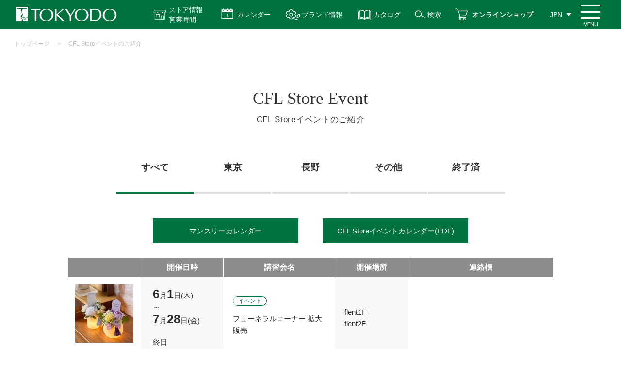

--- FILE ---
content_type: text/html; charset=utf-8
request_url: https://www.e-tokyodo.com/lesson_list/date/2023/06
body_size: 54256
content:
<!DOCTYPE html>
<html lang="ja">
<head>

  <meta http-equiv="X-UA-Compatible" content="ie=edge">
  <meta charset="UTF-8">
  <meta name="viewport" content="width=device-width, initial-scale=1.0">
  <title>CFL Storeイベントのご紹介 | 株式会社東京堂</title>
  <meta name="description" content="アーティフィシャルフラワー（造花）・プリザーブドフラワーなどを全国の小売、卸売、スクール、また一般ユーザー様にも販売する花の卸売問屋です。">
  <meta name="keywords" content="プリザーブド,造花,アーティフィシャルフラワー,問屋,東京堂,">
    
<!-- Google Tag Manager -->
<script>(function(w,d,s,l,i){w[l]=w[l]||[];w[l].push({'gtm.start':
new Date().getTime(),event:'gtm.js'});var f=d.getElementsByTagName(s)[0],
j=d.createElement(s),dl=l!='dataLayer'?'&l='+l:'';j.async=true;j.src=
'https://www.googletagmanager.com/gtm.js?id='+i+dl;f.parentNode.insertBefore(j,f);
})(window,document,'script','dataLayer','GTM-TQGSSFZ');</script>
<!-- End Google Tag Manager -->


<!-- ads tag START-->
<!-- Meta Pixel Code -->
<script>
  !function(f,b,e,v,n,t,s)
  {if(f.fbq)return;n=f.fbq=function(){n.callMethod?
  n.callMethod.apply(n,arguments):n.queue.push(arguments)};
  if(!f._fbq)f._fbq=n;n.push=n;n.loaded=!0;n.version='2.0';
  n.queue=[];t=b.createElement(e);t.async=!0;
  t.src=v;s=b.getElementsByTagName(e)[0];
  s.parentNode.insertBefore(t,s)}(window, document,'script',
  'https://connect.facebook.net/en_US/fbevents.js');
  fbq('init', '756847411953917');
  fbq('track', 'PageView');
</script>
<noscript><img height="1" width="1" style="display:none"
  src="https://www.facebook.com/tr?id=756847411953917&ev=PageView&noscript=1"
/></noscript>
<!-- End Meta Pixel Code -->

<!-- Facebook search lift Code -->
<script>
function fbqSearchKeyword() {
  var locationSearch = window.location.search;
  var utmSource = locationSearch.match(/[?&]utm_source=([^&#]*)/);
  var utmMedium = locationSearch.match(/[?&]utm_medium=([^&#]*)/);
  var utmCampaign = locationSearch.match(/[?&]utm_campaign=([^&#]*)/);
  var trackingFields = {
    utm_source: utmSource && utmSource[1],
    utm_medium: utmMedium && utmMedium[1],
    utm_campaign: utmCampaign && utmCampaign[1],
  };
  
  if (!utmSource || !utmSource[1]) {
    trackingFields.utm_source = 'organic';
  }

  var referrer = document.referrer;
  if (referrer) {
    var link = document.createElement('a');
    link.setAttribute('href', referrer);
    var pattern = new RegExp('[\\?&](?:q|query)=([^&#]*)');
    var query = link.search.match(pattern);
    if (query && query.length > 0) {
      var keyword = query[1].replace(/\+/gi, "%20");
    }
    if (keyword) {
      trackingFields.hostname = link.hostname;
      trackingFields.keyword = decodeURIComponent(keyword);
    } else {
      trackingFields.hostname = link.hostname;
      trackingFields.keyword = null;
    }
  } else {
    trackingFields.hostname = null;
    trackingFields.keyword = null;
  }
  
  if (document.referrer.indexOf(location.protocol + "//" + location.host) !== 0)
    fbq('trackCustom', 'referrerSource', trackingFields);
  
}
fbqSearchKeyword();
</script>

<!-- Global site tag (gtag.js) - Google Ads: 10861980125 -->
<script async src="https://www.googletagmanager.com/gtag/js?id=AW-10861980125"></script>
<script>
  window.dataLayer = window.dataLayer || [];
  function gtag(){dataLayer.push(arguments);}
  gtag('js', new Date());

  gtag('config', 'AW-10861980125');
</script>

<script async src="https://s.yimg.jp/images/listing/tool/cv/ytag.js"></script>
<script>
window.yjDataLayer = window.yjDataLayer || [];
function ytag() { yjDataLayer.push(arguments); }
ytag({"type":"ycl_cookie"});
</script>
<!-- ads tag END-->
    
  <link rel="stylesheet" type="text/css" href="/cms/css/style_fb_1pane_hf.css" media="all">
  <link rel="SHORTCUT ICON" href="/cms/favicon.ico">
  <link rel="alternate" type="application/rss+xml" href="https://www.e-tokyodo.com/lesson_list/date/2023/06/rss2.xml" />
  
  <script type="text/javascript" src="/cms/js/jquery.js"></script>
  <meta property="og:site_name" content="株式会社東京堂">
<meta property="og:url" content="https://www.e-tokyodo.com/lesson_list/date/2023/06">
<meta property="og:title" content="CFL Storeイベントのご紹介 | 株式会社東京堂">
<meta property="og:description" content="アーティフィシャルフラワー（造花）・プリザーブドフラワーなどを全国の小売、卸売、スクール、また一般ユーザー様にも販売する花の卸売問屋です。">
<meta property="og:image" content="">
<meta property="og:type" content="article">
<meta name="twitter:card" content="summary">

  <script src="/cms/js/usr/slick.min.js"></script>
  <script src="/cms/js/usr/common.js"></script>
  <link rel="stylesheet" href="/cms/css/usr/style.css?rev=2024010500"><link rel="canonical" href="https://www.e-tokyodo.com/lesson_list/date/2023/06">
<script src=" /cms/js/usr/lesson.js"></script>
<script>
  $(function(){
    if(!$('.tab_area_nav li.item .btn').hasClass('selected')){
      $('.tab_area_nav li.item:first-child').find('.btn').addClass('selected');
    }
  });
</script>
<style>
  #sec_lesson_index .lesson_area_caution .show_kind{
    display: none;
  }
      /* SP用 */
      @media only screen and (max-width: 768px) {
        .calendar-entry-area {
            display: flex;
            margin-top: 20px;
            justify-content: center;
        }
        .calendar-entry-item {
            width: 100%;
        }
        .calendar-entry-item a {
          display: block;
          color: #333333;
          font-size: 15px;
          font-size: 1.5rem;
          line-height: 140%;
          padding: 10px 6px;
          border: solid 1px #898989;
          text-align: center;
          background: #00723d;
          color: #fff;
          border: none;
          margin-bottom: 10px;
          font-size: 11px;
          min-height: 51px;
          display: flex;
          justify-content: center;
          align-items: center;
        }
        .calendar-entry-item:nth-of-type(1) a {
            margin-right: 5px;
        }

        #tokyodo-cp .btn_area.btn_area_print a {
            background-color: #fff;
            color: #333;
            background-image: url(/cms/img/usr/showroom/calendar/calendar_ico_btn_print.png);
            background-size: auto 20px;
            background-position: 19px center;
            background-repeat: no-repeat;
        }

    }

    /* PC用 */
    @media only screen and (min-width: 769px) {
        .calendar-entry-area {
            display: flex;
            margin-top: 20px;
            margin-bottom: -60px;
            justify-content: center;
        }

        .calendar-entry-item a {
            display: block;
            width: 300px;
            color: #333333;
            font-size: 15px;
            font-size: 1.5rem;
            line-height: 140%;
            padding: 15px 0;
            border: solid 1px #898989;
            text-align: center;
            background: #00723d;
            color: #fff;
            border: none;
            margin-bottom: 10px;
        }
        .calendar-entry-item:not(:nth-of-type(2)) a{
            margin-right: 50px;
        }

        #tokyodo-cp .btn_area.btn_area_print a {
            background-color: #fff;
            color: #333;
            background-image: url(/cms/img/usr/showroom/calendar/calendar_ico_btn_print.png);
            background-size: auto 20px;
            background-position: 19px center;
            background-repeat: no-repeat;
        }
    }
</style>
  
  <script>
  (function(i,s,o,g,r,a,m){i['GoogleAnalyticsObject']=r;i[r]=i[r]||function(){
  (i[r].q=i[r].q||[]).push(arguments)},i[r].l=1*new Date();a=s.createElement(o),
  m=s.getElementsByTagName(o)[0];a.async=1;a.src=g;m.parentNode.insertBefore(a,m)
  })(window,document,'script','https://www.google-analytics.com/analytics.js','ga');
  ga('create', 'UA-45090318-4', 'auto', {'useAmpClientId': true});
  if ('') ga('set', 'page', '');
  ga('send', 'pageview');
  </script>
  
  
  <script src="/cms/js/smz_ma.js" charset="UTF-8" defer></script>
  <script>
  __smz_ma={
    'hostname':'www.e-tokyodo.com'
    ,'top_url':'/'
    ,'is_internal':true
    ,'bgcolor':'white'
  };
  </script>
  <!-- page top -->
  <link rel="stylesheet" type="text/css" href="/cms/css/pagetop.css?rev=20230215" media="all">
  <script src="/cms/js/usr/pagetop.js?rev=20200304"></script>
  <!-- /page top -->
  <!-- print -->
  <link rel="stylesheet" type="text/css" href="/cms/css/printout.css" media="print">
  <!-- /print -->
  
  <script type="text/javascript">
    (function(c,l,a,r,i,t,y){
        c[a]=c[a]||function(){(c[a].q=c[a].q||[]).push(arguments)};
        t=l.createElement(r);t.async=1;t.src="https://www.clarity.ms/tag/"+i;
        y=l.getElementsByTagName(r)[0];y.parentNode.insertBefore(t,y);
    })(window, document, "clarity", "script", "7cavbhda4y");
</script>
</head>
<body id="tokyodo-cp">
<!-- Google Tag Manager (noscript) -->
<noscript><iframe src="https://www.googletagmanager.com/ns.html?id=GTM-TQGSSFZ"
height="0" width="0" style="display:none;visibility:hidden"></iframe></noscript>
<!-- End Google Tag Manager (noscript) -->


  


<div class="forcms_block"><style type="text/css">@media screen and (min-width: 769px) {
    #tokyodo-cp #header .header_nav_menu .btn_icon_store-info { padding: 10px 20px 10px 50px;}
    #tokyodo-cp .panel .panel_item a.store-list-link { background: #00723d url(../../../cms/img/usr/top/access-icon.png) no-repeat center left 66px / 20px;}
}
@media screen and (max-width: 768px) {
    #tokyodo-cp #header.sticky .header_nav_menu .btn_menu { top: 5px;}
    #tokyodo-cp #header.sticky .header_nav { height: 60px; padding-right: 50px;}
    #tokyodo-cp #header.sticky .header_nav .sticky-header-nav .sticky-header-nav-list a { padding-top: 38px; line-height: 1.2;}
    #tokyodo-cp #header.sticky .header_nav .sticky-header-nav .sticky-header-nav-list:nth-child(3) a,
    #tokyodo-cp #header.sticky .header_nav .sticky-header-nav .sticky-header-nav-list:nth-child(4) a { padding-top: 33px;}
    #tokyodo-cp .store-info-modal-area.sp { top: 60px;}
    #tokyodo-cp .store-info-modal-area.sp a.store-list-link::before { content: ""; display: block; width: 20px; height: 100%; margin: 0 5px 0 0; background: url(../../../cms/img/usr/top/access-icon.png) no-repeat center / contain;}
}
</style>
<header id="header">
<div class="header_nav">
<ul class="sticky-header-nav sp">
<li class="sticky-header-nav-list">
<a href="/beginner">はじめての方へ</a>
</li>
<li class="sticky-header-nav-list">
<a href="/businessinfo">お取引について</a>
</li>
<li class="sticky-header-nav-list">
<a class="sticky-store-info" href="">ストア情報<br>
営業時間</a>
</li>
<li class="sticky-header-nav-list">
<a href="/shopping/lp.html">オンライン<br>
ショップ</a>
</li>
</ul>

<div class="header_nav_logo">
<a class="sitettl" href="/"><img alt="株式会社 東京堂 TOKYODO" src="/cms/img/usr/common/common_img_header_nav_logo.png"></a>
</div>
<!-- /.header_nav_logo -->

<div class="header_nav_menu">
<div>
<a class="btn btn_icon btn_icon_store-info js-dropdown pc" href="">ストア情報<br>
営業時間</a>
<div class="panel js-dropdown-menu">
<ul class="panel-inner">
<li class="panel_item">
<h3 class="dropdown-title">ストア情報</h3>

<ul class="store-info-list">
<li class="store-info-item">
<a href="/showroom/honten.html"><img alt="本店東京四ツ谷プロ向けショップ" src="/cms/img/usr/top/pro-store-info-banner.jpg">
<p class="store-info-desc">「花のプロフェショナル」なお客様を満足させる【専門性の高い品ぞろえ】と【豊富なご提案】を両立しています。</p>
</a>
</li>
<li class="store-info-item">
<a href="/showroom/artis.html"><img alt="FLENT東京四ツ谷三栄町ライフスタイル" src="/cms/img/usr/top/flent-store-info-banner.jpg">
<p class="store-info-desc">「花のある暮らし」をご提案するライフスタイルショップです。<br>
暮らしを楽しく豊かにする商品と体験をご用意しています。</p>
</a>
</li>
<li class="store-info-item">
<a href="/showroom/crea.html"><img alt="Crea長野県朝日村地域のお客様へ" src="/cms/img/usr/top/crea-store-info-banner.jpg">
<p class="store-info-desc">信州・北陸地域NO.1の品ぞろえで、地域のお客様に「花のある暮らし」を届けるお手伝いをいたします。</p>
</a>
</li>
</ul>
<a class="store-list-link" href="/showroom">アクセス・営業時間</a>
<a class="dropdown-close-btn" href="">閉じる</a>
</li>
</ul>
</div>
</div>

<div>
<a class="btn btn_icon btn_icon_calendar js-dropdown2" href="">カレンダー</a>
<div class="panel js-dropdown-menu2">
<ul class="panel-inner">
<li class="panel_item">
<h3 class="dropdown-title">カレンダー</h3>

<ul class="calendar-list">
<li class="calendar-list-item">
<a href="/download/detail/5?attach=true&amp;fld=file&amp;browserview=true">営業日カレンダー</a>
</li>
<li class="calendar-list-item">
<a href="/showroom/calender.html">マンスリーカレンダー</a>
</li>
</ul>
<a class="dropdown-close-btn" href=""><span>閉じる</span></a>
</li>
</ul>
</div>
</div>
<a class="btn btn_icon btn_icon_brands" href="/brands">ブランド情報</a>
<a class="btn btn_icon btn_icon_catalog" href="/catalog">カタログ</a>
<a class="btn btn_icon btn_icon_search pc" href="/search">検索</a>
<a class="btn btn_icon btn_icon_shop pc" href="/shopping/lp.html">オンラインショップ</a>
<a class="btn btn_icon btn_icon_info pc" href="/showroom">ストア情報</a>
<div class="btn btn_icon btn_icon_search sp">
<a href="/search"><img alt="検索" src="/cms/img/usr/common/common_ico_header_search.png"></a>
</div>

<div class="btn btn_lang">
<ul class="lang_list">
<li class="lang_list_item"><span class="btn">JPN</span></li>
<li class="lang_list_item">
<a class="btn" href="https://www.e-tokyodo.com/lang/en/top.html" target="_blank">ENG</a>
</li>
<li class="lang_list_item">
<a class="btn" href="https://www.e-tokyodo.com/lang/zh-tw/top.html" target="_blank">CHT</a>
</li>
</ul>
</div>
<!-- /.btn_lang --><span class="btn_menu renew"><span class="btn_menuRe_txt">MENU</span></span></div>
<!-- /.header_nav_menu --></div>
<!-- /.header_nav -->

<div class="header_drawer">
<div class="header_innner_background">
<div class="inner">
<div class="drawer_row">
<div class="drawer_row_col">
<ul class="nav_list"><!-- <li class="nav_list_item"><a href="#">会員の種類について</a></li> -->
<li class="drawer_search active" style="display:block !important;">
<form action="/search" class="search_box" method="get"><input class="search_box_item txt" name="q" placeholder="検索" type="text"> <input class="search_box_item btn" name="btnSearch" type="submit" value="検索"></form>

<p>イベント情報や特集記事などを検索することができます！</p>
<style type="text/css">@media screen and (max-width:768px){#header .header_drawer .drawer_search.active{order: 5;margin: 0 0 25px;position: relative;left: -9px;width: calc(100% + 18px);display: block;padding: 15px;box-sizing: border-box;white-space: nowrap;}#tokyodo-cp #header .header_drawer .drawer_row_col .nav_list:nth-of-type(1) .nav_list_item:nth-of-type(3) {order: 6;width: 50%;}#tokyodo-cp #header .header_drawer .drawer_row_col .nav_list:nth-of-type(1) .nav_list_item:nth-of-type(3) {order: 7;width: 50%;}#tokyodo-cp #header .header_drawer .drawer_row_col .nav_list:nth-of-type(1) .nav_list_item:nth-of-type(3) {order: 6;width: 50%;}}
</style>
</li>
<li class="nav_list_item">
<a href="/beginner">はじめての方へ</a>
</li>
<li class="nav_list_item">
<a href="/businessinfo"><span class="al-left">新規登録<br>
お取引について</span></a>
</li>
<li class="nav_list_item nav_list_item_pick info">
<a href="/showroom">アクセス<span class="pc">・</span><br class="sp">
営業時間</a>
</li>
<li class="nav_list_item nav_list_item_pick calendar">
<a href="/showroom/calender_index.html">カレンダー</a>
</li>
<li class="nav_list_item nav_list_item_pick shop">
<a href="/shopping/lp.html">オンライン<br class="sp">
ショップ</a>
</li>
<li class="nav_list_item nav_list_item_pick catalog">
<a href="/catalog">カタログ</a>
</li>
<!-- <li class="nav_list_item nav_list_item_pick calendar event-calendar sp">
          <a href="/showroom/calender.html"><span>イベント</span><br class="sp">
          カレンダー</a>
          </li> -->
</ul>

<ul class="nav_list green">
<li class="nav_list_item">
<a href="/topics"><span>トピックス</span></a>
</li>
<li class="nav_list_item">
<a href="/info"><span>お知らせ</span></a>
</li>
<li class="nav_list_item">
<a href="/lesson_list/cate_lesson/all"><span>CFL Store<br class="sp">
イベント</span></a>
</li>
<li class="nav_list_item">
<a href="/tokyodo_lesson/cate_lesson/basic"><span>東京堂レッスン</span></a>
</li>
<li class="nav_list_item">
<a href="/brands"><span>ブランド情報</span></a>
</li>
<li class="nav_list_item">
<a href="/exhbition"><span>展示会の<br class="sp">
お知らせ</span></a>
</li>
</ul>
</div>
<!-- /.drawer_row_col -->

<div class="drawer_row_col">
<div class="menu_row">
<div class="menu_row_col">
<p class="col_ttl">東京堂について</p>

<ul class="menu_list">
<li class="menu_list_item">
<a href="/company/about.html">会社概要</a>
</li>
<li class="menu_list_item">
<a href="/business">事業紹介</a>
</li>
<li class="menu_list_item">
<a href="/company/history.html">沿革</a>
</li>
<li class="menu_list_item">
<a href="/company/organization.html">組織体制</a>
</li>
<li class="menu_list_item">
<a href="/company/conduct.html">行動原則</a>
</li>
<li class="menu_list_item">
<a href="/recruit">採用情報</a>
</li>
<li class="menu_list_item large">
<a href="/distributor/list.html">主要取扱店一覧</a>
</li>
</ul>
</div>
<!-- /.menu_col -->

<div class="menu_row_col">
<p class="col_ttl">ガイド</p>

<ul class="menu_list">
<li class="menu_list_item">
<a href="/faq_01.html">よくある質問</a>
</li>
<li class="menu_list_item">
<a href="https://ec.e-tokyodo.com/shop/contact/contact.aspx" target="_blank">お問い合わせ</a>
</li>
<li class="menu_list_item">
<a href="/privacy_01.html">プライバシーポリシー</a>
</li>
<li class="menu_list_item">
<a href="/sns_kiyaku.html">SNS利用規約</a>
</li>
</ul>
</div>
<!-- /.menu_col -->

<div class="menu_row_col col_sns">
<p class="col_ttl">SNS</p>

<ul class="menu_list icon">
<li class="menu_list_item">
<a class="instagram" href="https://www.instagram.com/tokyodo_official/" target="_blank">東京堂 Instagram</a>
</li>
<li class="menu_list_item">
<a class="instagram" href="https://www.instagram.com/tokyodo_cfl_honten/" target="_blank">CFL Store 本店 Instagram</a>
</li>
<li class="menu_list_item">
<a class="instagram" href="https://www.instagram.com/tokyodo_cfl_flent/" target="_blank">CFL Store flent Instagram</a>
</li>
<li class="menu_list_item">
<a class="youtube" href="https://www.youtube.com/channel/UCyD95_Gb0wQhvTRm9FDJnsQ" target="_blank">YouTube 東京堂チャンネル</a>
</li>
<li class="menu_list_item">
<a class="facebook" href="https://www.facebook.com/tokyodo.cfl8787/" target="_blank">Facebook</a>
</li>
<!-- <li class="menu_list_item">
<a class="blog" href="http://tokyodoshowroom.hatenablog.com/" target="_blank">CFL Store スタッフブログ</a>
</li> -->
<!-- <li class="menu_list_item">
<a class="instagram" href="https://www.e-tokyodo.com/info/detail/195" target="_blank">MAGIQ Instagram</a>
</li>
<li class="menu_list_item">
<a class="instagram" href="https://www.e-tokyodo.com/info/detail/195" target="_blank">Sense of Nature Instagram</a>
</li> -->
</ul>
</div>
<!-- /.menu_col -->

<div class="menu_row_col">
<a class="dl_btn" href="/download.html" onclick="ga('send', 'event', 'button', 'click', 'menu_download');"><span>各種ダウンロード</span></a>
</div>
<!-- /.menu_col --></div>
<!-- /.menu_row --></div>
<!-- /.drawer_row_col --></div>
<!-- /.drawer_row -->

<div class="drawer_lang"><span class="drawer_lang_item">&gt;
<a href="https://www.e-tokyodo.com/lang/en/top.html" target="_blank">ENG　Global Site</a>
</span><!-- /.drawer_lang_item --> <span class="drawer_lang_item"> &gt;
<a href="https://www.e-tokyodo.com/lang/zh-tw/top.html" target="_blank">CHT　Global Site</a>
</span><!-- /.drawer_lang_item --></div>
<!-- /.drawer_lang -->

<div class="drawer_close"><span>閉じる</span></div>
</div>
<!-- /.inner --></div>
</div>
<!-- /.header_drawer --></header>

<div class="store-info-modal-area sp">
<a class="dropdown-close-btn top" href="">閉じる</a>
<div class="title-store-link-wrapper">
<h3 class="dropdown-title">ストア情報</h3>
<a class="store-list-link" href="/showroom">アクセス・営業時間</a>
</div>

<ul class="store-info-list">
<li class="store-info-item">
<a href="/showroom/honten.html"><img alt="本店東京四ツ谷プロ向けショップ" src="/cms/img/usr/top/sp-pro-store-banner.jpg">
<p class="store-info-desc">「花のプロフェショナル」なお客様を満足させる【専門性の高い品ぞろえ】と【豊富なご提案】を両立しています。</p>
</a>
</li>
<li class="store-info-item">
<a href="/showroom/artis.html"><img alt="FLENT東京四ツ谷三栄町ライフスタイル" src="/cms/img/usr/top/sp-flent-store-banner.jpg">
<p class="store-info-desc">「花の縁」と出会う場所<br>
「花のある暮らし」をご提案するライフスタイルショップです。<br>
暮らしを楽しく豊かにする商品と体験をご用意しています。</p>
</a>
</li>
<li class="store-info-item">
<a href="/showroom/crea.html"><img alt="Crea長野県朝日村地域のお客様へ" src="/cms/img/usr/top/sp-crea-store-banner.jpg">
<p class="store-info-desc">地域密着型店舗<br>
信州・北陸地域NO.1の品ぞろえで、地域のお客様に「花のある暮らし」を届ける<br>
お手伝いをいたします。</p>
</a>
</li>
</ul>
<!-- <a class="store-list-link" href="/showroom">アクセスはこちら</a> --><!-- <a class="dropdown-close-btn" href="">&times;　閉じる</a> --></div>
<script>
                  jQuery(window).on('load', function() {
                  var ww = window.innerWidth;
                      if (ww > 768) {
                           // PCのとき実行
                           jQuery(function(){
                              jQuery('#header .btn_menu').on('click', function(){
                                  if(jQuery('.btn_icon_store-info').hasClass('is-active')){
                                      jQuery('.btn_icon_store-info').removeClass('is-active');
                                      jQuery('.js-dropdown-menu').slideUp();
                                      jQuery("#modal-overlay").removeClass("active");
                                  }
                                  if(jQuery('.btn_icon_calendar').hasClass('is-active')){
                                      jQuery('.btn_icon_calendar').removeClass('is-active');
                                      jQuery('.js-dropdown-menu2').slideUp();
                                      jQuery("#modal-overlay2").removeClass("active");
                                  }
                              });
      
                              jQuery('.btn_icon_calendar').on('click', function(){
                                  if(jQuery('.btn_icon_store-info').hasClass('is-active')){
                                      jQuery('.btn_icon_store-info').removeClass('is-active');
                                      jQuery('.js-dropdown-menu').slideUp();
                                      jQuery("#modal-overlay").removeClass("active");
                                  }
                              });
      
                              jQuery('.btn_icon_store-info').on('click', function(){
                                  if(jQuery('.btn_icon_calendar').hasClass('is-active')){
                                      jQuery('.btn_icon_calendar').removeClass('is-active');
                                      jQuery('.js-dropdown-menu2').slideUp();
                                      jQuery("#modal-overlay2").removeClass("active");
                                  }
                              });
      
                           });
                      } else {
                          // SPのとき実行
                          jQuery(function () {
                              jQuery(window).on('load scroll', function () {
                                  var jQueryheader = jQuery('#tokyodo-cp #header');
          
                                  // 10以上スクロールしたら処理
                                  if (jQuery(window).scrollTop() > 10) {
                                  jQueryheader.addClass('sticky');
                                  } else {
                                  jQueryheader.removeClass('sticky');
                                  }
                              });
                              });
          
          
                              jQuery(function(){
                                  jQuery(".btn_menu, .drawer_close").on('click', function(){
                                      if(jQuery("body").hasClass('open_body')){
                                          jQuery(".btn_menu").text("閉じる")
                                      } else{
                                          jQuery(".btn_menu").text("メニュー");
                                      }
                                  })
                              });
          
          
          
                                  var scrollpos;
                                  // jQuery(".sticky-store-info").on('click', function(e){
                                      jQuery(".sticky-store-info").click(function(e){
                                      e.preventDefault();
                                      scrollpos = jQuery(window).scrollTop();
                                      if(jQuery(".store-info-modal-area.sp").hasClass("active")){
                                          jQuery(".store-info-modal-area.sp").removeClass("active");
                                          jQuery('body').removeClass('is-noScroll');
                                          jQuery('body').css({top: 0});
                                          jQuery(window).scrollTop(scrollpos);
                                      } else{
                                          jQuery(".store-info-modal-area.sp").addClass("active");
                                          jQuery('body').addClass('is-noScroll');
                                          jQuery('body').css({top: -scrollpos});
                                      }
                                  });
                                  // jQuery(".store-info-modal-area.sp .dropdown-close-btn").on('click', function(e){
                                      jQuery(".store-info-modal-area.sp .dropdown-close-btn").click( function(e){
                                      e.preventDefault();
                                      if(jQuery(".store-info-modal-area.sp").hasClass("active")){
                                          jQuery(".store-info-modal-area.sp").removeClass("active");
                                          jQuery('body').removeClass('is-noScroll');
                                          jQuery('body').css({top: 0});
                                          jQuery(window).scrollTop(scrollpos);
                                      } else{
                                          jQuery(".store-info-modal-area.sp").addClass("active");
                                          jQuery('body').addClass('is-noScroll');
                                          jQuery('body').css({top: -scrollpos});
                                      }
                                  });
                                  // 他のモーダルが開かれたらもう一方は閉じる
                                  jQuery('#header .btn_menu').on('click', function(){
                                      if(jQuery('.store-info-modal-area.sp').hasClass('active')){
                                          jQuery('.store-info-modal-area.sp').removeClass('active');
                                          jQuery('body').removeClass('is-noScroll');
                                          jQuery('body').css({top: 0});
                                          jQuery(window).scrollTop(scrollpos);
                                      }
                                  });
      
                                  jQuery(".sticky-store-info").on('click', function(){
                                      if(jQuery('#header').hasClass('open')){
                                          jQuery('#header').removeClass('open');
                                          jQuery('body').removeClass('open_body');
                                          jQuery(".btn_menu").text("メニュー");
                                      }
                                      if(jQuery('.main-store-info-modal-area.sp').hasClass('active')){
                                          jQuery('.main-store-info-modal-area.sp').removeClass('active');
                                          jQuery('body').removeClass('is-noScroll');
                                          jQuery('body').css({top: 0});
                                          jQuery(window).scrollTop(scrollpos);
                                      }
                                  });
                      
                                              
                              }
                          });
  </script><script>
              jQuery(function () {
          var jQuerydropdown = jQuery('.js-dropdown');
          var DURATION = 200; //アニメーションの速さ
          //オーバーレイ用のHTMLコードを、[body]内の最後に生成する
          jQuery("body").append('<div id="modal-overlay"></div>');
          
          function fadeOutMenu() {
              jQuerydropdown.removeClass('is-active')
                  .next('.js-dropdown-menu')
                  .stop()
                  .slideUp(DURATION);
                  // jQuery("#modal-overlay").fadeOut("slow");
          }
          
          //表示を切り替える
          function toggleMenu(e) {
              e.preventDefault();
              var jQueryself = jQuery(this); //thisにはクリックした時の要素が入る
              //要素が.is-activeを持っていない場合
              if (!jQueryself.hasClass('is-active')) {
                  fadeOutMenu();
                  // jQuery("#modal-overlay").removeClass("active");
              }
              //クリックした要素を表示させる
              jQueryself.toggleClass('is-active')
                  .next('.js-dropdown-menu')
                  .stop().slideToggle(DURATION);
                  //[jQuerymodal-overlay]をフェードインさせる
                  jQuery("#modal-overlay").toggleClass("active");
          }
          
          jQuerydropdown.on('click', toggleMenu);
          
          jQuery(".dropdown-close-btn").on('click', function(e){
              e.preventDefault();
              fadeOutMenu();
              jQuery("#modal-overlay").removeClass("active");
          });
          
          //別の場所をクリックすると閉じる処理
          jQuery(document).on('click touchend', function (event) {
              if (!jQuery(event.target).closest('body').length) {
                  // ここに処理;
                  fadeOutMenu();//関数呼びだし
              }
          });
          });
  </script><script>
              jQuery(function () {
          var jQuerydropdown2 = jQuery('.js-dropdown2');
          var DURATION = 200; //アニメーションの速さ
          //オーバーレイ用のHTMLコードを、[body]内の最後に生成する
          jQuery("body").append('<div id="modal-overlay2"></div>');
          
          function fadeOutMenu() {
              jQuerydropdown2.removeClass('is-active')
                  .next('.js-dropdown-menu2')
                  .stop()
                  .slideUp(DURATION);
                  // jQuery("#modal-overlay").fadeOut("slow");
          }
          
          //表示を切り替える
          function toggleMenu(e) {
              e.preventDefault();
              var jQueryself2 = jQuery(this); //thisにはクリックした時の要素が入る
              //要素が.is-activeを持っていない場合
              if (!jQueryself2.hasClass('is-active')) {
                  fadeOutMenu();
                  // jQuery("#modal-overlay").removeClass("active");
              }
              //クリックした要素を表示させる
              jQueryself2.toggleClass('is-active')
                  .next('.js-dropdown-menu2')
                  .stop().slideToggle(DURATION);
                  //[jQuerymodal-overlay]をフェードインさせる
                  jQuery("#modal-overlay2").toggleClass("active");
          }
          
          jQuerydropdown2.on('click', toggleMenu);
          
          jQuery(".dropdown-close-btn").on('click', function(e){
              e.preventDefault();
              fadeOutMenu();
              jQuery("#modal-overlay2").removeClass("active");
          });
          
          //別の場所をクリックすると閉じる処理
          jQuery(document).on('click touchend', function (event) {
              if (!jQuery(event.target).closest('body').length) {
                  // ここに処理;
                  fadeOutMenu();//関数呼びだし
              }
          });
          });
  </script></div>


<script src="/cms/lib/js/structured_data/breadcrumbs.js"></script>
<div class="forcms_block">
  <div id="page_breadcrumbs">
    <div class="inner">
      <div class="breadcrumb"><!--パンくずリンク-->
<span class="breadcrumb-item"><a href="/">トップページ</a></span> <!--パンくずリンク-->
<span>&gt;</span> <!--パンくずリンク-->
<span class="breadcrumb-item"><a href="https://www.e-tokyodo.com/lesson_list">CFL Storeイベントのご紹介</a></span></div>
    </div><!-- /.inner -->
  </div><!-- /#page_breadcrumbs -->
</div>




<div class="forcms_block">
    <div id="page_heading">
      <div class="inner">
        <h1 class="ttl">CFL Store Event<span class="sub">CFL Storeイベントのご紹介</span></h1>
      </div><!-- /.inner -->
    </div><!-- /#page_heading -->
  </div>

<div class="visual_ forcms_block">
  <div class="secton" id="sec_lesson_cate">
    <div class="tab_area">
      
        <ul class="tab_area_nav">
        <!--  -->
        <!--  -->
        <!--  -->
        
          
      
        
        <!--  -->
        <!--  -->
        <!-- <ul class="item_node root_genre_item aaa"> -->
        
          <li class="item">
            
              <a class="btn" href="/lesson_list/cate_lesson/all">すべて</a>
            
          </li>
          
          
      
        
        <!--  -->
        <!--  -->
        <!-- <ul class="item_node child_genre_item aaa"> -->
        
          <li class="item">
            
              <a class="btn" href="/lesson_list/cate_lesson/tokyo">東京</a>
            
          </li>
          
          
      
        
        <!-- </li> -->
        <!--  -->
        <!--  -->
        
          <li class="item">
            
              <a class="btn" href="/lesson_list/cate_lesson/nagano">長野</a>
            
          </li>
          
          
      
        
        <!-- </li> -->
        <!--  -->
        <!--  -->
        
          <li class="item">
            
              <a class="btn" href="/lesson_list/cate_lesson/other">その他</a>
            
          </li>
          
          
      
        
        <!-- </li> -->
        <!-- </ul></li> -->
        <!--  -->
        
          <li class="item">
            
              <a class="btn" href="/lesson_list/cate_lesson/past_events">終了済</a>
            
          </li>
          
          
      
        
        <!--  -->
        <!--  -->
        <!--  -->
        
          <!--</li> </ul></li> --></ul><!-- /.tab_area_nav -->
      
    </div><!--  /.tab_area -->
  </div><!-- /#sec_lesson_cate -->
</div><!-- /.forcms_block -->

<div class="forcms_block">
        <!-- カレンダー導線 -->
        <div class="inner">
          <ul class="calendar-entry-area">
              <li class="calendar-entry-item"><a href="/showroom/calender.html">マンスリーカレンダー</a></li>
              <li class="calendar-entry-item"><a href="/download/detail/8?attach=true&fld=file&browserview=true" target="_blank">CFL Storeイベントカレンダー<br class="sp">(PDF)</a></li>
              <!-- <li class="calendar-entry-item"><a href="/download/detail/5?attach=true&fld=file&browserview=true">営業日カレンダー</a></li> -->
            </ul>
        </div>
          <!-- カレンダー導線 -->
</div>

<div class="visual_ forcms_block">
  <div class="section" id="sec_lesson_index">
    <div class="inner">

      <div class="lesson_area">
        <div class="lesson_area_caution">
          <span class="show_kind modal_btn" data-tgt="modal_01">東京堂レッスンの種類について</span>
        </div><!-- /.lesson_area_caution -->

          
          <ul class="lesson_area_list">
            <li class="lesson_area_list_item">
              <div class="row heading">
                <div class="col col_img"></div><!-- /.col -->
                <div class="col col_date">開催日時</div><!-- /.col -->
                <div class="col col_name">講習会名</div><!-- /.col -->
                <div class="col col_place">開催場所</div><!-- /.col -->
                <div class="col col_remarks">連絡欄</div><!-- /.col -->
              </div><!-- /.row -->
            </li>
          
            <li class="lesson_area_list_item">
              <a href="https://www.e-tokyodo.com/lesson_list/detail/234" class="row">
                <div class="col col_img">
                  <img src="/cms/img/CFL_Store/calendar/0601-0728フューネラル.jpg" />
                </div><!-- /.col -->
                <div class="col col_date">
                    <div>
<p><span class="large">6</span>月<span class="large">1</span>日(木)<br>
～<br>
<span class="large">7</span>月<span class="large">28</span>日(金)</p>

<p></p>

</div>
                  <p>終日</p>

                </div><!-- /.col -->
                <div class="col col_name">
                  <span class="tag">イベント</span>
                  <p>フューネラルコーナー 拡大販売</p>
                </div><!-- /.col -->
                <div class="col col_place">
                  <p>flent1F<br>flent2F</p>
                </div><!-- /.col -->
                <div class="col col_remarks">
                  <p></p>
                </div><!-- /.col -->
              </a><!-- /.row -->
            </li>
            
            <li class="lesson_area_list_item">
              <a href="https://www.e-tokyodo.com/lesson_list/detail/228" class="row">
                <div class="col col_img">
                  <img src="/cms/img/CFL_Store/calendar/アドバイザー.jpg" />
                </div><!-- /.col -->
                <div class="col col_date">
                    <div>
<p><span class="large">6</span>月<span class="large">1</span>日(木)<br>
<span class="large">6</span>月<span class="large">8</span>日(木)<br>
<span class="large">6</span>月<span class="large">15</span>日(木)<br>
<span class="large">6</span>月<span class="large">22</span>日(木)<br>
<span class="large">6</span>月<span class="large">29</span>日(木)</p>

<p></p>

</div>
                  終日
                </div><!-- /.col -->
                <div class="col col_name">
                  <span class="tag">ご相談</span>
                  <p>つくれるアドバイザーの日　６月</p>
                </div><!-- /.col -->
                <div class="col col_place">
                  <p>flent2F</p>
                </div><!-- /.col -->
                <div class="col col_remarks">
                  <p></p>
                </div><!-- /.col -->
              </a><!-- /.row -->
            </li>
            
            <li class="lesson_area_list_item">
              <a href="https://www.e-tokyodo.com/lesson_list/detail/232" class="row">
                <div class="col col_img">
                  <img src="/cms/img/CFL_Store/calendar/6.3_flent3F_ws_ジェル_ボタニカル.jpg" />
                </div><!-- /.col -->
                <div class="col col_date">
                    <div>
<p><span class="large">6</span>月<span class="large">3</span>日(土)</p>

</div>
                  <p>10：30-15：30</p>

<p>（14：30最終受付）</p>

                </div><!-- /.col -->
                <div class="col col_name">
                  <span class="tag">ワークショップ</span>
                  <p>選べる！キャンドルアレンジ</p>
                </div><!-- /.col -->
                <div class="col col_place">
                  <p>flent3F<br>受付/flent2F</p>
                </div><!-- /.col -->
                <div class="col col_remarks">
                  <p>※ご予約不要<br>※時間内参加自由<br>※満席の場合は空き次第のご案内</p>
                </div><!-- /.col -->
              </a><!-- /.row -->
            </li>
            
            <li class="lesson_area_list_item">
              <a href="https://www.e-tokyodo.com/lesson_list/detail/231" class="row">
                <div class="col col_img">
                  <img src="/cms/img/CFL_Store/calendar/0616ワイヤーリース.jpg" />
                </div><!-- /.col -->
                <div class="col col_date">
                    <div>
<p><span class="large">6</span>月<span class="large">16</span>日(金)</p>

</div>
                  <p>12：00～16：00</p>

<p>（15：30 最終受付）</p>

                </div><!-- /.col -->
                <div class="col col_name">
                  <span class="tag">ミニワークショップ</span>
                  <p>気軽に体験！ワイヤーフレームで壁飾りを作ろう！</p>
                </div><!-- /.col -->
                <div class="col col_place">
                  <p>flent2F</p>
                </div><!-- /.col -->
                <div class="col col_remarks">
                  <p>※ご予約不要<br>※時間内参加自由<br>※満席の場合は空き次第のご案内</p>
                </div><!-- /.col -->
              </a><!-- /.row -->
            </li>
            
            <li class="lesson_area_list_item">
              <a href="https://www.e-tokyodo.com/lesson_list/detail/230" class="row">
                <div class="col col_img">
                  <img src="/cms/img/CFL_Store/calendar/0619-23カルチ.jpg" />
                </div><!-- /.col -->
                <div class="col col_date">
                    <div>
<p><span class="large">6</span>月<span class="large">19</span>日(月)<br>
～<br>
<span class="large">6</span>月<span class="large">23</span>日(金)</p>

</div>
                  
                </div><!-- /.col -->
                <div class="col col_name">
                  <span class="tag">店頭販売</span>
                  <p>期間限定！(株)カルチベーター ポップアップストア</p>
                </div><!-- /.col -->
                <div class="col col_place">
                  <p>本店7F</p>
                </div><!-- /.col -->
                <div class="col col_remarks">
                  <p></p>
                </div><!-- /.col -->
              </a><!-- /.row -->
            </li>
            
            <li class="lesson_area_list_item">
              <a href="https://www.e-tokyodo.com/lesson_list/detail/229" class="row">
                <div class="col col_img">
                  <img src="/cms/img/CFL_Store/calendar/バルーンワンズ.jpg" />
                </div><!-- /.col -->
                <div class="col col_date">
                    <div>
<p><span class="large">6</span>月<span class="large">21</span>日(水)<br>
～<br>
<span class="large">6</span>月<span class="large">22</span>日(木)</p>

</div>
                  <p>13:00-16：00</p>

<p>（15：30最終受付）</p>

                </div><!-- /.col -->
                <div class="col col_name">
                  <span class="tag">ミニワークショップ</span>
                  <p>気軽に体験！バルーンワンズを作ろう！</p>
                </div><!-- /.col -->
                <div class="col col_place">
                  <p>flent2F</p>
                </div><!-- /.col -->
                <div class="col col_remarks">
                  <p>※ご予約不要<br>※時間内参加自由<br>※満席の場合は空き次第のご案内</p>
                </div><!-- /.col -->
              </a><!-- /.row -->
            </li>
            
            <li class="lesson_area_list_item">
              <a href="https://www.e-tokyodo.com/lesson_list/detail/233" class="row">
                <div class="col col_img">
                  <img src="/cms/img/CFL_Store/calendar/0621-22プロフーモ.jpg" />
                </div><!-- /.col -->
                <div class="col col_date">
                    <div>
<p><span class="large">6</span>月<span class="large">21</span>日(水)<br>
～<br>
<span class="large">6</span>月<span class="large">22</span>日(木)</p>

</div>
                  <p>10：30-16：00</p>

<p>（15：00最終受付）</p>

                </div><!-- /.col -->
                <div class="col col_name">
                  <span class="tag">ワークショップ</span>
                  <p>人気の香水ボトル型アレンジ！</p>
                </div><!-- /.col -->
                <div class="col col_place">
                  <p>flent3F<br>受付/flent1F</p>
                </div><!-- /.col -->
                <div class="col col_remarks">
                  <p>※ご予約不要<br>※時間内参加自由<br>※満席の場合は空き次第のご案内</p>
                </div><!-- /.col -->
              </a><!-- /.row -->
            </li>
            
            <li class="lesson_area_list_item">
              <a href="https://www.e-tokyodo.com/lesson_list/detail/235" class="row">
                <div class="col col_img">
                  <img src="/cms/img/CFL_Store/calendar/0629ラベンダーバンドルズ.jpg" />
                </div><!-- /.col -->
                <div class="col col_date">
                    <div>
<p><span class="large">6</span>月<span class="large">29</span>日(木)</p>

<p></p>

</div>
                  <p>①10：30-11：30</p>

<p>②13：00-14：00</p>

<p>③15：00-16：00</p>

                </div><!-- /.col -->
                <div class="col col_name">
                  <span class="tag">ワークショップ</span>
                  <p>フレッシュラベンダーでラベンダーバンドルズを作ろう!!</p>
                </div><!-- /.col -->
                <div class="col col_place">
                  <p>flent3F<br>受付/flent2F</p>
                </div><!-- /.col -->
                <div class="col col_remarks">
                  <p>※各回10名（先着順）<br>※ご予約不要<br>※開始時間あり<br>※日程変更・中止の可能性あり</p>
                </div><!-- /.col -->
              </a><!-- /.row -->
            </li>
            
          </ul><!-- /.lesson_area_list -->
          

      </div><!-- /.lesson_area -->
        
              <div class="modal modal_01">
        <div class="modal_body">
          <div class="inner">
            <article class="article_area">
              <div class="article_area_heading">
                <h2 class="article_area_heading_ttl">東京堂レッスンの種類について</h2>
              </div><!-- /.article_area_heading -->
    
              <h3 class="article_area_ttl_sub"><span>デザイナーズ講習会</span></h3>
              <p>各方面で活躍中のデザイナーを迎え、個性豊かなスタイル、テクニック、デザインを学べます。</p>

              <h3 class="article_area_ttl_sub"><span>ベーシックフラワーレッスン</span></h3>
              <p>東京堂デザイナーによる、フラワーデザインの基礎を学べるレッスンです。
今さら聞けない基礎的な内容や復習しておきたいことなど、初心者の方～ベテランの方まで役立つ全12カリキュラム。※レッスンは１回ごとのお申込みが可能です。
初めての方は「アーティフィシャルフラワーの特徴と基本」の講義のご受講もお勧めしています。</p>

              <h3 class="article_area_ttl_sub"><span>店頭デモ</span></h3>
              <p>実演販売を中心とした商品の使い方や、基本テクニックなどをお買いものついでにお気軽にご覧いただけます。
詳細はお近くのスタッフまでお問い合わせください。</p>
            </article>
          </div><!-- /.inner -->
        </div><!-- /.modal_content -->
        <span class="modal_close">close</span>
        <div class="modal_shade"></div>
      </div><!-- /.modal_01 -->

      <div class="list_pagination">
          
      </div><!-- /.list_pagination -->

      <div class="btn_area">
        <a class="btn" href="/lesson_list">すべてのレッスン一覧を表示</a>
      </div><!-- /.btn_area -->
      
    </div><!-- /.inner -->
  </div><!-- /#sec_lesson_index -->
</div>





<div class="forcms_block">
  <footer id="footer" class="renew">
    <div class="inner">
      <div class="footer-lyt">
        <div class="footer-lyt-main">
          <a href="/" class="footer-lyt-logo"><img src="/cms/img/usr/common/common_img_footer_logo.png" alt="株式会社 東京堂"></a>
          <div class="footer-lyt-address">〒160-0004 東京都新宿区四谷2-13</div>
          <div class="footer-lyt-download">
            <a href="/download.html" class="footer-lyt-download-link" onclick="ga('send', 'event', 'button', 'click', 'footer_download');">各種ダウンロード</a>
          </div>
        </div>
        <dl class="footer-lyt-sns">
          <div class="footer-lyt-sns-item">
            <dt class="footer-lyt-sns--ttl"><span class="ttl-inner">TOKYODO</span></dt>
            <dd class="footer-lyt-sns-body">
              <a href="https://www.instagram.com/tokyodo_official/" target="_blank" rel="noopener" class="footer-lyt-sns-link insta">Instagram</a>
              <a href="https://www.youtube.com/channel/UCyD95_Gb0wQhvTRm9FDJnsQ" target="_blank" rel="noopener" class="footer-lyt-sns-link youtube">YouTube</a>
              <a href="https://www.facebook.com/tokyodo.cfl8787/" target="_blank" rel="noopener" class="footer-lyt-sns-link facebook">Facebook</a>
            </dd>
          </div>
          <!-- <div class="footer-lyt-sns-item">
            <dt class="footer-lyt-sns--ttl"><span class="ttl-inner">BRAND</span></dt>
            <dd class="footer-lyt-sns-body">
              <a href="https://www.e-tokyodo.com/info/detail/195" target="_blank" rel="noopener" class="footer-lyt-sns-link insta">MAGIQ</a>
              <a href="https://www.e-tokyodo.com/info/detail/195" target="_blank" rel="noopener" class="footer-lyt-sns-link insta">Sense of Nature</a>
            </dd>
          </div> -->
          <div class="footer-lyt-sns-item">
            <dt class="footer-lyt-sns--ttl"><span class="ttl-inner">CFL Store</span></dt>
            <dd class="footer-lyt-sns-body">
              <a href="https://www.instagram.com/tokyodo_cfl_honten/" target="_blank" rel="noopener" class="footer-lyt-sns-link insta">本店</a>
              <a href="https://www.instagram.com/tokyodo_cfl_flent/" target="_blank" rel="noopener" class="footer-lyt-sns-link insta">flent</a>
              <!-- <a href="http://tokyodoshowroom.hatenablog.com/" target="_blank" rel="noopener" class="footer-lyt-sns-link blog">Blog</a> -->
            </dd>
          </div>
        </dl>
      </div>
    <!-- /.inner --></div>

    <div class="footer-bottom">
      <div class="inner">
        <ul class="footer-bottom-link">
          <li class="footer-bottom-link-item"><a href="/faq_01.html">よくある質問</a></li>
          <li class="footer-bottom-link-item"><a href="/privacy_01.html">プライバシーポリシー</a></li>
          <li class="footer-bottom-link-item"><a href="/sns_kiyaku.html">SNS利用規約</a></li>
        </ul>
        <p class="footer-bottom-copy">Copyright &copy; 2013 TOKYODO Co., Ltd. All Rights Reserved.</p>
      </div>
    <!-- /.inner --></div>
  <!-- footer-bottom --></footer>
</div>



<!-- <script src="./assets/js/jquery-3.3.1.js"></script>
<script src="./assets/js/slick.min.js"></script>
<script src="./assets/js/common.js"></script> -->


</body>
</html>


--- FILE ---
content_type: application/javascript
request_url: https://www.e-tokyodo.com/cms/js/usr/common.js
body_size: 2345
content:
// header_drawer
$(function(){
  $('#header .btn_menu, .drawer_close').on('click', function(){
    var w = $(window).width();
    var x = 768;
    if( $('#header').hasClass('open')){
      $('#header').removeClass('open');
      $('body').removeClass('open_body');
    }else{
      $('#header').addClass('open');
      $('body').addClass('open_body');
    }
    if (w > x) {
      //PC
      if( $('#header').hasClass('search')){
        $('.drawer_search').fadeOut(300);
        $('#header').removeClass('search');
      }
    }else{
      //SP
      $('#header').addClass('search');
      $('.drawer_search').show();
    }
  });
  $(window).on('resize', function(){
    var w = $(window).width();
    var x = 768;
    if (w > x) {
      if( $('#header').hasClass('search')){
        $('.drawer_search').hide();
        $('#header').removeClass('search');
      }
    }else{
      if(! $('#header').hasClass('search')){
        $('.drawer_search').show();
        $('#header').addClass('search');
      }
    }
  });
});

// header_search
$(function(){
  $('#header .btn_icon_search').on('click', function(){
    if( $('#header').hasClass('search')){
      $('.drawer_search').fadeOut(300);
      $('#header').removeClass('search');
    }else{
      $('.drawer_search').fadeIn(300);
      $('#header').addClass('search');
    }
  });
});

// header_lang
$(function(){
  $('#header .btn_lang').on('click', function(){
    if($(this).hasClass('open')){
      $(this).removeClass('open');
    }else{
      $(this).addClass('open');
    }
  });
});

//auto scroll link
$(document).ready(function(){
$('a[href^="#"]').click(function(){
  var headerHight = $('#header .header_nav').outerHeight(); //ヘッダの高さ
  var href= $(this).attr("href");
  var target = $(href == "#" || href == "" ? 'html' : href);
  var position = target.offset().top-headerHight; //ヘッダの高さ分位置をずらす
  $("html, body").animate({scrollTop:position}, 550, "swing");
  //return false;
});
});
// JavaScript Document
$(document).ready(function(){
  $('.block08_title').click(function(){
	  $(this).toggleClass('active');
    $(this).closest('.block08').find('.block08_content').slideToggle(500);
  });
});

// MAGIQ Design
$(document).ready(function(){
  $('.sec_magiq_design .acc_btn').click(function(){
	  $(this).toggleClass('active');
    $(this).next('div').slideToggle(500);
  });
});

--- FILE ---
content_type: application/javascript
request_url: https://www.e-tokyodo.com/cms/js/usr/pagetop.js?rev=20200304
body_size: 1218
content:
// JavaScript Document
jQuery(function(){
	jQuery('<div id="page_top_btn"><a href="#">PageTop</a></div>').appendTo('body');
	jQuery('#floating_list').appendTo('body');
});
jQuery(window).on('load resize scroll', function(){
	var scrollTop = jQuery(window).scrollTop();
	if(scrollTop > 100){
		jQuery('#page_top_btn').fadeIn(300);
	} else {
		jQuery('#page_top_btn').fadeOut(300);
	}
});

//フッターに固定
jQuery(window).on('load resize scroll', function(){
	var selectors = jQuery('#footer');　//スクロールの起点となる要素
	// var scroll = jQuery(window).scrollTop();
	// selectors.each(function () {
	// 	var position = jQuery(this).offset().top;
	// 	var pageTopPosition = jQuery('#page_top_btn').offset().top + 55;
	// 	if(position - pageTopPosition < 0){
	// 		jQuery('body').addClass('scrolled_to_footer');
	// 	}
	// 	if(jQuery('body#toppage').length){
	// 		var pagetopPositionDefault = (((jQuery(window).height() - 60) - 410) / 2);
	// 	} else {
	// 		var pagetopPositionDefault = 40;
	// 	}
	// 	if(pageTopPosition > scroll + jQuery(window).height() - pagetopPositionDefault){
	// 		jQuery('body').removeClass('scrolled_to_footer');
	// 	}
	// });
	
});
jQuery(document).on('click', '#page_top_btn a', function(){
	jQuery('html,body').animate({scrollTop: 0}, 500, 'swing');
	return false;
});

--- FILE ---
content_type: application/javascript
request_url: https://www.e-tokyodo.com/cms/js/usr/lesson.js
body_size: 253
content:
$(function(){
  $('.modal_btn, .modal_close, .modal_shade').on('click', function(){
    if($(this).hasClass('modal_btn')){
      var target = '.' + $(this).attr('data-tgt');
    }else{
      var target = $(this).parents('.modal');
    }
    if($(target).hasClass('show')){
      $(target).removeClass('show').fadeOut(200);
    }else{
      $(target).addClass('show').fadeIn(200);
    }
  });
});